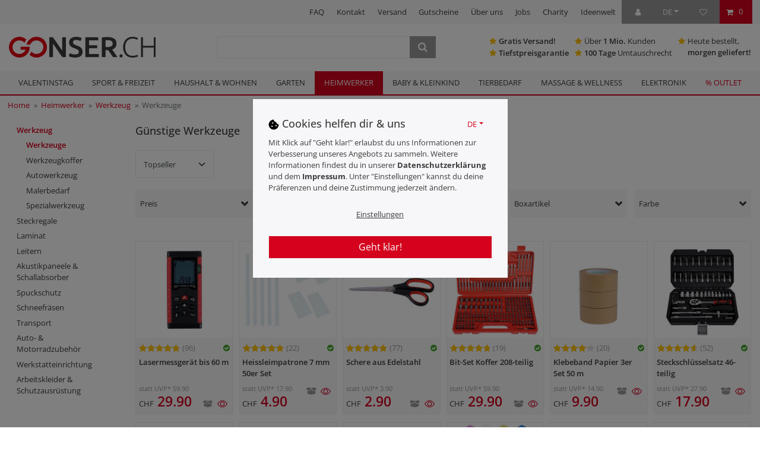

--- FILE ---
content_type: text/javascript; charset=utf-8
request_url: https://cdn02.plentymarkets.com/mrt54q44tptl/plugin/510/feedback/js/dist/feedback.min.js?v=332adedd8e3ca4e8d4547fc45c94964cb314c1bc
body_size: 13101
content:
!function(){var t,r,e={34:function(t,r,e){"use strict";var n=e(4901);t.exports=function(t){return"object"==typeof t?null!==t:n(t)}},81:function(t,r,e){"use strict";var n=e(9565),o=e(9306),i=e(8551),c=e(6823),u=e(851),s=TypeError;t.exports=function(t,r){var e=arguments.length<2?u(t):r;if(o(e))return i(n(e,t));throw new s(c(t)+" is not iterable")}},280:function(t,r,e){"use strict";var n=e(6518),o=e(7751),i=e(6395),c=e(550),u=e(916).CONSTRUCTOR,s=e(3438),a=o("Promise"),f=i&&!u;n({target:"Promise",stat:!0,forced:i||u},{resolve:function(t){return s(f&&this===a?c:this,t)}})},283:function(t,r,e){"use strict";var n=e(9504),o=e(9039),i=e(4901),c=e(9297),u=e(3724),s=e(350).CONFIGURABLE,a=e(3706),f=e(1181),p=f.enforce,l=f.get,v=String,h=Object.defineProperty,d=n("".slice),y=n("".replace),g=n([].join),m=u&&!o(function(){return 8!==h(function(){},"length",{value:8}).length}),b=String(String).split("String"),x=t.exports=function(t,r,e){"Symbol("===d(v(r),0,7)&&(r="["+y(v(r),/^Symbol\(([^)]*)\).*$/,"$1")+"]"),e&&e.getter&&(r="get "+r),e&&e.setter&&(r="set "+r),(!c(t,"name")||s&&t.name!==r)&&(u?h(t,"name",{value:r,configurable:!0}):t.name=r),m&&e&&c(e,"arity")&&t.length!==e.arity&&h(t,"length",{value:e.arity});try{e&&c(e,"constructor")&&e.constructor?u&&h(t,"prototype",{writable:!1}):t.prototype&&(t.prototype=void 0)}catch(t){}var n=p(t);return c(n,"source")||(n.source=g(b,"string"==typeof r?r:"")),t};Function.prototype.toString=x(function(){return i(this)&&l(this).source||a(this)},"toString")},350:function(t,r,e){"use strict";var n=e(3724),o=e(9297),i=Function.prototype,c=n&&Object.getOwnPropertyDescriptor,u=o(i,"name"),s=u&&"something"===function(){}.name,a=u&&(!n||n&&c(i,"name").configurable);t.exports={EXISTS:u,PROPER:s,CONFIGURABLE:a}},397:function(t,r,e){"use strict";var n=e(7751);t.exports=n("document","documentElement")},421:function(t){"use strict";t.exports={}},436:function(t,r,e){"use strict";var n,o,i,c,u=e(6518),s=e(6395),a=e(6193),f=e(2195),p=e(9167),l=e(9565),v=e(6840),h=e(2967),d=e(687),y=e(7633),g=e(9306),m=e(4901),b=e(34),x=e(679),w=e(2293),S=e(9225).set,O=e(1955),j=e(3138),E=e(1103),P=e(8265),T=e(1181),k=e(550),C=e(916),R=e(6043),A="Promise",L=C.CONSTRUCTOR,_=C.REJECTION_EVENT,N=C.SUBCLASSING,I=T.getterFor(A),F=T.set,M=k&&k.prototype,D=k,U=M,B=f.TypeError,G=f.document,V=f.process,W=R.f,q=W,z=!!(G&&G.createEvent&&f.dispatchEvent),H="unhandledrejection",$=function(t){var r;return!(!b(t)||!m(r=t.then))&&r},J=function(t,r){var e,n,o,i=r.value,c=1===r.state,u=c?t.ok:t.fail,s=t.resolve,a=t.reject,f=t.domain;try{u?(c||(2===r.rejection&&Z(r),r.rejection=1),!0===u?e=i:(f&&f.enter(),e=u(i),f&&(f.exit(),o=!0)),e===t.promise?a(new B("Promise-chain cycle")):(n=$(e))?l(n,e,s,a):s(e)):a(i)}catch(t){f&&!o&&f.exit(),a(t)}},Y=function(t,r){t.notified||(t.notified=!0,O(function(){for(var e,n=t.reactions;e=n.get();)J(e,t);t.notified=!1,r&&!t.rejection&&X(t)}))},K=function(t,r,e){var n,o;z?((n=G.createEvent("Event")).promise=r,n.reason=e,n.initEvent(t,!1,!0),f.dispatchEvent(n)):n={promise:r,reason:e},!_&&(o=f["on"+t])?o(n):t===H&&j("Unhandled promise rejection",e)},X=function(t){l(S,f,function(){var r,e=t.facade,n=t.value;if(Q(t)&&(r=E(function(){a?V.emit("unhandledRejection",n,e):K(H,e,n)}),t.rejection=a||Q(t)?2:1,r.error))throw r.value})},Q=function(t){return 1!==t.rejection&&!t.parent},Z=function(t){l(S,f,function(){var r=t.facade;a?V.emit("rejectionHandled",r):K("rejectionhandled",r,t.value)})},tt=function(t,r,e){return function(n){t(r,n,e)}},rt=function(t,r,e){t.done||(t.done=!0,e&&(t=e),t.value=r,t.state=2,Y(t,!0))},et=function(t,r,e){if(!t.done){t.done=!0,e&&(t=e);try{if(t.facade===r)throw new B("Promise can't be resolved itself");var n=$(r);n?O(function(){var e={done:!1};try{l(n,r,tt(et,e,t),tt(rt,e,t))}catch(r){rt(e,r,t)}}):(t.value=r,t.state=1,Y(t,!1))}catch(r){rt({done:!1},r,t)}}};if(L&&(U=(D=function(t){x(this,U),g(t),l(n,this);var r=I(this);try{t(tt(et,r),tt(rt,r))}catch(t){rt(r,t)}}).prototype,(n=function(t){F(this,{type:A,done:!1,notified:!1,parent:!1,reactions:new P,rejection:!1,state:0,value:null})}).prototype=v(U,"then",function(t,r){var e=I(this),n=W(w(this,D));return e.parent=!0,n.ok=!m(t)||t,n.fail=m(r)&&r,n.domain=a?V.domain:void 0,0===e.state?e.reactions.add(n):O(function(){J(n,e)}),n.promise}),o=function(){var t=new n,r=I(t);this.promise=t,this.resolve=tt(et,r),this.reject=tt(rt,r)},R.f=W=function(t){return t===D||t===i?new o(t):q(t)},!s&&m(k)&&M!==Object.prototype)){c=M.then,N||v(M,"then",function(t,r){var e=this;return new D(function(t,r){l(c,e,t,r)}).then(t,r)},{unsafe:!0});try{delete M.constructor}catch(t){}h&&h(M,U)}u({global:!0,constructor:!0,wrap:!0,forced:L},{Promise:D}),i=p.Promise,d(D,A,!1,!0),y(A)},537:function(t,r,e){"use strict";var n=e(550),o=e(4428),i=e(916).CONSTRUCTOR;t.exports=i||!o(function(t){n.all(t).then(void 0,function(){})})},550:function(t,r,e){"use strict";var n=e(2195);t.exports=n.Promise},616:function(t,r,e){"use strict";var n=e(9039);t.exports=!n(function(){var t=function(){}.bind();return"function"!=typeof t||t.hasOwnProperty("prototype")})},655:function(t,r,e){"use strict";var n=e(6955),o=String;t.exports=function(t){if("Symbol"===n(t))throw new TypeError("Cannot convert a Symbol value to a string");return o(t)}},679:function(t,r,e){"use strict";var n=e(1625),o=TypeError;t.exports=function(t,r){if(n(r,t))return t;throw new o("Incorrect invocation")}},687:function(t,r,e){"use strict";var n=e(4913).f,o=e(9297),i=e(8227)("toStringTag");t.exports=function(t,r,e){t&&!e&&(t=t.prototype),t&&!o(t,i)&&n(t,i,{configurable:!0,value:r})}},741:function(t){"use strict";var r=Math.ceil,e=Math.floor;t.exports=Math.trunc||function(t){var n=+t;return(n>0?e:r)(n)}},757:function(t,r,e){"use strict";var n=e(7751),o=e(4901),i=e(1625),c=e(7040),u=Object;t.exports=c?function(t){return"symbol"==typeof t}:function(t){var r=n("Symbol");return o(r)&&i(r.prototype,u(t))}},851:function(t,r,e){"use strict";var n=e(6955),o=e(5966),i=e(4117),c=e(6269),u=e(8227)("iterator");t.exports=function(t){if(!i(t))return o(t,u)||o(t,"@@iterator")||c[n(t)]}},916:function(t,r,e){"use strict";var n=e(2195),o=e(550),i=e(4901),c=e(2796),u=e(3706),s=e(8227),a=e(4215),f=e(6395),p=e(9519),l=o&&o.prototype,v=s("species"),h=!1,d=i(n.PromiseRejectionEvent),y=c("Promise",function(){var t=u(o),r=t!==String(o);if(!r&&66===p)return!0;if(f&&(!l.catch||!l.finally))return!0;if(!p||p<51||!/native code/.test(t)){var e=new o(function(t){t(1)}),n=function(t){t(function(){},function(){})};if((e.constructor={})[v]=n,!(h=e.then(function(){})instanceof n))return!0}return!(r||"BROWSER"!==a&&"DENO"!==a||d)});t.exports={CONSTRUCTOR:y,REJECTION_EVENT:d,SUBCLASSING:h}},1072:function(t,r,e){"use strict";var n=e(1828),o=e(8727);t.exports=Object.keys||function(t){return n(t,o)}},1088:function(t,r,e){"use strict";var n=e(6518),o=e(9565),i=e(6395),c=e(350),u=e(4901),s=e(3994),a=e(2787),f=e(2967),p=e(687),l=e(6699),v=e(6840),h=e(8227),d=e(6269),y=e(7657),g=c.PROPER,m=c.CONFIGURABLE,b=y.IteratorPrototype,x=y.BUGGY_SAFARI_ITERATORS,w=h("iterator"),S="keys",O="values",j="entries",E=function(){return this};t.exports=function(t,r,e,c,h,y,P){s(e,r,c);var T,k,C,R=function(t){if(t===h&&I)return I;if(!x&&t&&t in _)return _[t];switch(t){case S:case O:case j:return function(){return new e(this,t)}}return function(){return new e(this)}},A=r+" Iterator",L=!1,_=t.prototype,N=_[w]||_["@@iterator"]||h&&_[h],I=!x&&N||R(h),F="Array"===r&&_.entries||N;if(F&&(T=a(F.call(new t)))!==Object.prototype&&T.next&&(i||a(T)===b||(f?f(T,b):u(T[w])||v(T,w,E)),p(T,A,!0,!0),i&&(d[A]=E)),g&&h===O&&N&&N.name!==O&&(!i&&m?l(_,"name",O):(L=!0,I=function(){return o(N,this)})),h)if(k={values:R(O),keys:y?I:R(S),entries:R(j)},P)for(C in k)(x||L||!(C in _))&&v(_,C,k[C]);else n({target:r,proto:!0,forced:x||L},k);return i&&!P||_[w]===I||v(_,w,I,{name:h}),d[r]=I,k}},1103:function(t){"use strict";t.exports=function(t){try{return{error:!1,value:t()}}catch(t){return{error:!0,value:t}}}},1181:function(t,r,e){"use strict";var n,o,i,c=e(8622),u=e(2195),s=e(34),a=e(6699),f=e(9297),p=e(7629),l=e(6119),v=e(421),h="Object already initialized",d=u.TypeError,y=u.WeakMap;if(c||p.state){var g=p.state||(p.state=new y);g.get=g.get,g.has=g.has,g.set=g.set,n=function(t,r){if(g.has(t))throw new d(h);return r.facade=t,g.set(t,r),r},o=function(t){return g.get(t)||{}},i=function(t){return g.has(t)}}else{var m=l("state");v[m]=!0,n=function(t,r){if(f(t,m))throw new d(h);return r.facade=t,a(t,m,r),r},o=function(t){return f(t,m)?t[m]:{}},i=function(t){return f(t,m)}}t.exports={set:n,get:o,has:i,enforce:function(t){return i(t)?o(t):n(t,{})},getterFor:function(t){return function(r){var e;if(!s(r)||(e=o(r)).type!==t)throw new d("Incompatible receiver, "+t+" required");return e}}}},1291:function(t,r,e){"use strict";var n=e(741);t.exports=function(t){var r=+t;return r!=r||0===r?0:n(r)}},1481:function(t,r,e){"use strict";var n=e(6518),o=e(6043);n({target:"Promise",stat:!0,forced:e(916).CONSTRUCTOR},{reject:function(t){var r=o.f(this);return(0,r.reject)(t),r.promise}})},1625:function(t,r,e){"use strict";var n=e(9504);t.exports=n({}.isPrototypeOf)},1828:function(t,r,e){"use strict";var n=e(9504),o=e(9297),i=e(5397),c=e(9617).indexOf,u=e(421),s=n([].push);t.exports=function(t,r){var e,n=i(t),a=0,f=[];for(e in n)!o(u,e)&&o(n,e)&&s(f,e);for(;r.length>a;)o(n,e=r[a++])&&(~c(f,e)||s(f,e));return f}},1955:function(t,r,e){"use strict";var n,o,i,c,u,s=e(2195),a=e(3389),f=e(6080),p=e(9225).set,l=e(8265),v=e(9544),h=e(4265),d=e(7860),y=e(6193),g=s.MutationObserver||s.WebKitMutationObserver,m=s.document,b=s.process,x=s.Promise,w=a("queueMicrotask");if(!w){var S=new l,O=function(){var t,r;for(y&&(t=b.domain)&&t.exit();r=S.get();)try{r()}catch(t){throw S.head&&n(),t}t&&t.enter()};v||y||d||!g||!m?!h&&x&&x.resolve?((c=x.resolve(void 0)).constructor=x,u=f(c.then,c),n=function(){u(O)}):y?n=function(){b.nextTick(O)}:(p=f(p,s),n=function(){p(O)}):(o=!0,i=m.createTextNode(""),new g(O).observe(i,{characterData:!0}),n=function(){i.data=o=!o}),w=function(t){S.head||n(),S.add(t)}}t.exports=w},2003:function(t,r,e){"use strict";var n=e(6518),o=e(6395),i=e(916).CONSTRUCTOR,c=e(550),u=e(7751),s=e(4901),a=e(6840),f=c&&c.prototype;if(n({target:"Promise",proto:!0,forced:i,real:!0},{catch:function(t){return this.then(void 0,t)}}),!o&&s(c)){var p=u("Promise").prototype.catch;f.catch!==p&&a(f,"catch",p,{unsafe:!0})}},2106:function(t,r,e){"use strict";var n=e(283),o=e(4913);t.exports=function(t,r,e){return e.get&&n(e.get,r,{getter:!0}),e.set&&n(e.set,r,{setter:!0}),o.f(t,r,e)}},2140:function(t,r,e){"use strict";var n={};n[e(8227)("toStringTag")]="z",t.exports="[object z]"===String(n)},2195:function(t,r,e){"use strict";var n=function(t){return t&&t.Math===Math&&t};t.exports=n("object"==typeof globalThis&&globalThis)||n("object"==typeof window&&window)||n("object"==typeof self&&self)||n("object"==typeof e.g&&e.g)||n("object"==typeof this&&this)||function(){return this}()||Function("return this")()},2211:function(t,r,e){"use strict";var n=e(9039);t.exports=!n(function(){function t(){}return t.prototype.constructor=null,Object.getPrototypeOf(new t)!==t.prototype})},2293:function(t,r,e){"use strict";var n=e(8551),o=e(5548),i=e(4117),c=e(8227)("species");t.exports=function(t,r){var e,u=n(t).constructor;return void 0===u||i(e=n(u)[c])?r:o(e)}},2360:function(t,r,e){"use strict";var n,o=e(8551),i=e(6801),c=e(8727),u=e(421),s=e(397),a=e(4055),f=e(6119),p="prototype",l="script",v=f("IE_PROTO"),h=function(){},d=function(t){return"<"+l+">"+t+"</"+l+">"},y=function(t){t.write(d("")),t.close();var r=t.parentWindow.Object;return t=null,r},g=function(){try{n=new ActiveXObject("htmlfile")}catch(t){}var t,r,e;g="undefined"!=typeof document?document.domain&&n?y(n):(r=a("iframe"),e="java"+l+":",r.style.display="none",s.appendChild(r),r.src=String(e),(t=r.contentWindow.document).open(),t.write(d("document.F=Object")),t.close(),t.F):y(n);for(var o=c.length;o--;)delete g[p][c[o]];return g()};u[v]=!0,t.exports=Object.create||function(t,r){var e;return null!==t?(h[p]=o(t),e=new h,h[p]=null,e[v]=t):e=g(),void 0===r?e:i.f(e,r)}},2529:function(t){"use strict";t.exports=function(t,r){return{value:t,done:r}}},2652:function(t,r,e){"use strict";var n=e(6080),o=e(9565),i=e(8551),c=e(6823),u=e(4209),s=e(6198),a=e(1625),f=e(81),p=e(851),l=e(9539),v=TypeError,h=function(t,r){this.stopped=t,this.result=r},d=h.prototype;t.exports=function(t,r,e){var y,g,m,b,x,w,S,O=e&&e.that,j=!(!e||!e.AS_ENTRIES),E=!(!e||!e.IS_RECORD),P=!(!e||!e.IS_ITERATOR),T=!(!e||!e.INTERRUPTED),k=n(r,O),C=function(t){return y&&l(y,"normal"),new h(!0,t)},R=function(t){return j?(i(t),T?k(t[0],t[1],C):k(t[0],t[1])):T?k(t,C):k(t)};if(E)y=t.iterator;else if(P)y=t;else{if(!(g=p(t)))throw new v(c(t)+" is not iterable");if(u(g)){for(m=0,b=s(t);b>m;m++)if((x=R(t[m]))&&a(d,x))return x;return new h(!1)}y=f(t,g)}for(w=E?t.next:y.next;!(S=o(w,y)).done;){try{x=R(S.value)}catch(t){l(y,"throw",t)}if("object"==typeof x&&x&&a(d,x))return x}return new h(!1)}},2777:function(t,r,e){"use strict";var n=e(9565),o=e(34),i=e(757),c=e(5966),u=e(4270),s=e(8227),a=TypeError,f=s("toPrimitive");t.exports=function(t,r){if(!o(t)||i(t))return t;var e,s=c(t,f);if(s){if(void 0===r&&(r="default"),e=n(s,t,r),!o(e)||i(e))return e;throw new a("Can't convert object to primitive value")}return void 0===r&&(r="number"),u(t,r)}},2787:function(t,r,e){"use strict";var n=e(9297),o=e(4901),i=e(8981),c=e(6119),u=e(2211),s=c("IE_PROTO"),a=Object,f=a.prototype;t.exports=u?a.getPrototypeOf:function(t){var r=i(t);if(n(r,s))return r[s];var e=r.constructor;return o(e)&&r instanceof e?e.prototype:r instanceof a?f:null}},2796:function(t,r,e){"use strict";var n=e(9039),o=e(4901),i=/#|\.prototype\./,c=function(t,r){var e=s[u(t)];return e===f||e!==a&&(o(r)?n(r):!!r)},u=c.normalize=function(t){return String(t).replace(i,".").toLowerCase()},s=c.data={},a=c.NATIVE="N",f=c.POLYFILL="P";t.exports=c},2812:function(t){"use strict";var r=TypeError;t.exports=function(t,e){if(t<e)throw new r("Not enough arguments");return t}},2839:function(t,r,e){"use strict";var n=e(2195).navigator,o=n&&n.userAgent;t.exports=o?String(o):""},2953:function(t,r,e){"use strict";var n=e(2195),o=e(7400),i=e(9296),c=e(3792),u=e(6699),s=e(687),a=e(8227)("iterator"),f=c.values,p=function(t,r){if(t){if(t[a]!==f)try{u(t,a,f)}catch(r){t[a]=f}if(s(t,r,!0),o[r])for(var e in c)if(t[e]!==c[e])try{u(t,e,c[e])}catch(r){t[e]=c[e]}}};for(var l in o)p(n[l]&&n[l].prototype,l);p(i,"DOMTokenList")},2967:function(t,r,e){"use strict";var n=e(6706),o=e(34),i=e(7750),c=e(3506);t.exports=Object.setPrototypeOf||("__proto__"in{}?function(){var t,r=!1,e={};try{(t=n(Object.prototype,"__proto__","set"))(e,[]),r=e instanceof Array}catch(t){}return function(e,n){return i(e),c(n),o(e)?(r?t(e,n):e.__proto__=n,e):e}}():void 0)},3138:function(t){"use strict";t.exports=function(t,r){try{1===arguments.length?console.error(t):console.error(t,r)}catch(t){}}},3179:function(t,r,e){"use strict";var n=e(2140),o=e(6955);t.exports=n?{}.toString:function(){return"[object "+o(this)+"]"}},3362:function(t,r,e){"use strict";e(436),e(6499),e(2003),e(7743),e(1481),e(280)},3389:function(t,r,e){"use strict";var n=e(2195),o=e(3724),i=Object.getOwnPropertyDescriptor;t.exports=function(t){if(!o)return n[t];var r=i(n,t);return r&&r.value}},3392:function(t,r,e){"use strict";var n=e(9504),o=0,i=Math.random(),c=n(1.1.toString);t.exports=function(t){return"Symbol("+(void 0===t?"":t)+")_"+c(++o+i,36)}},3438:function(t,r,e){"use strict";var n=e(8551),o=e(34),i=e(6043);t.exports=function(t,r){if(n(t),o(r)&&r.constructor===t)return r;var e=i.f(t);return(0,e.resolve)(r),e.promise}},3506:function(t,r,e){"use strict";var n=e(3925),o=String,i=TypeError;t.exports=function(t){if(n(t))return t;throw new i("Can't set "+o(t)+" as a prototype")}},3517:function(t,r,e){"use strict";var n=e(9504),o=e(9039),i=e(4901),c=e(6955),u=e(7751),s=e(3706),a=function(){},f=u("Reflect","construct"),p=/^\s*(?:class|function)\b/,l=n(p.exec),v=!p.test(a),h=function(t){if(!i(t))return!1;try{return f(a,[],t),!0}catch(t){return!1}},d=function(t){if(!i(t))return!1;switch(c(t)){case"AsyncFunction":case"GeneratorFunction":case"AsyncGeneratorFunction":return!1}try{return v||!!l(p,s(t))}catch(t){return!0}};d.sham=!0,t.exports=!f||o(function(){var t;return h(h.call)||!h(Object)||!h(function(){t=!0})||t})?d:h},3706:function(t,r,e){"use strict";var n=e(9504),o=e(4901),i=e(7629),c=n(Function.toString);o(i.inspectSource)||(i.inspectSource=function(t){return c(t)}),t.exports=i.inspectSource},3717:function(t,r){"use strict";r.f=Object.getOwnPropertySymbols},3724:function(t,r,e){"use strict";var n=e(9039);t.exports=!n(function(){return 7!==Object.defineProperty({},1,{get:function(){return 7}})[1]})},3792:function(t,r,e){"use strict";var n=e(5397),o=e(6469),i=e(6269),c=e(1181),u=e(4913).f,s=e(1088),a=e(2529),f=e(6395),p=e(3724),l="Array Iterator",v=c.set,h=c.getterFor(l);t.exports=s(Array,"Array",function(t,r){v(this,{type:l,target:n(t),index:0,kind:r})},function(){var t=h(this),r=t.target,e=t.index++;if(!r||e>=r.length)return t.target=null,a(void 0,!0);switch(t.kind){case"keys":return a(e,!1);case"values":return a(r[e],!1)}return a([e,r[e]],!1)},"values");var d=i.Arguments=i.Array;if(o("keys"),o("values"),o("entries"),!f&&p&&"values"!==d.name)try{u(d,"name",{value:"values"})}catch(t){}},3925:function(t,r,e){"use strict";var n=e(34);t.exports=function(t){return n(t)||null===t}},3994:function(t,r,e){"use strict";var n=e(7657).IteratorPrototype,o=e(2360),i=e(6980),c=e(687),u=e(6269),s=function(){return this};t.exports=function(t,r,e,a){var f=r+" Iterator";return t.prototype=o(n,{next:i(+!a,e)}),c(t,f,!1,!0),u[f]=s,t}},4055:function(t,r,e){"use strict";var n=e(2195),o=e(34),i=n.document,c=o(i)&&o(i.createElement);t.exports=function(t){return c?i.createElement(t):{}}},4117:function(t){"use strict";t.exports=function(t){return null==t}},4209:function(t,r,e){"use strict";var n=e(8227),o=e(6269),i=n("iterator"),c=Array.prototype;t.exports=function(t){return void 0!==t&&(o.Array===t||c[i]===t)}},4215:function(t,r,e){"use strict";var n=e(2195),o=e(2839),i=e(4576),c=function(t){return o.slice(0,t.length)===t};t.exports=c("Bun/")?"BUN":c("Cloudflare-Workers")?"CLOUDFLARE":c("Deno/")?"DENO":c("Node.js/")?"NODE":n.Bun&&"string"==typeof Bun.version?"BUN":n.Deno&&"object"==typeof Deno.version?"DENO":"process"===i(n.process)?"NODE":n.window&&n.document?"BROWSER":"REST"},4265:function(t,r,e){"use strict";var n=e(2839);t.exports=/ipad|iphone|ipod/i.test(n)&&"undefined"!=typeof Pebble},4270:function(t,r,e){"use strict";var n=e(9565),o=e(4901),i=e(34),c=TypeError;t.exports=function(t,r){var e,u;if("string"===r&&o(e=t.toString)&&!i(u=n(e,t)))return u;if(o(e=t.valueOf)&&!i(u=n(e,t)))return u;if("string"!==r&&o(e=t.toString)&&!i(u=n(e,t)))return u;throw new c("Can't convert object to primitive value")}},4428:function(t,r,e){"use strict";var n=e(8227)("iterator"),o=!1;try{var i=0,c={next:function(){return{done:!!i++}},return:function(){o=!0}};c[n]=function(){return this},Array.from(c,function(){throw 2})}catch(t){}t.exports=function(t,r){try{if(!r&&!o)return!1}catch(t){return!1}var e=!1;try{var i={};i[n]=function(){return{next:function(){return{done:e=!0}}}},t(i)}catch(t){}return e}},4495:function(t,r,e){"use strict";var n=e(9519),o=e(9039),i=e(2195).String;t.exports=!!Object.getOwnPropertySymbols&&!o(function(){var t=Symbol("symbol detection");return!i(t)||!(Object(t)instanceof Symbol)||!Symbol.sham&&n&&n<41})},4576:function(t,r,e){"use strict";var n=e(9504),o=n({}.toString),i=n("".slice);t.exports=function(t){return i(o(t),8,-1)}},4711:function(t,r,e){e.p=window.feedbackPublicPath},4901:function(t){"use strict";var r="object"==typeof document&&document.all;t.exports=void 0===r&&void 0!==r?function(t){return"function"==typeof t||t===r}:function(t){return"function"==typeof t}},4913:function(t,r,e){"use strict";var n=e(3724),o=e(5917),i=e(8686),c=e(8551),u=e(6969),s=TypeError,a=Object.defineProperty,f=Object.getOwnPropertyDescriptor,p="enumerable",l="configurable",v="writable";r.f=n?i?function(t,r,e){if(c(t),r=u(r),c(e),"function"==typeof t&&"prototype"===r&&"value"in e&&v in e&&!e[v]){var n=f(t,r);n&&n[v]&&(t[r]=e.value,e={configurable:l in e?e[l]:n[l],enumerable:p in e?e[p]:n[p],writable:!1})}return a(t,r,e)}:a:function(t,r,e){if(c(t),r=u(r),c(e),o)try{return a(t,r,e)}catch(t){}if("get"in e||"set"in e)throw new s("Accessors not supported");return"value"in e&&(t[r]=e.value),t}},5031:function(t,r,e){"use strict";var n=e(7751),o=e(9504),i=e(8480),c=e(3717),u=e(8551),s=o([].concat);t.exports=n("Reflect","ownKeys")||function(t){var r=i.f(u(t)),e=c.f;return e?s(r,e(t)):r}},5397:function(t,r,e){"use strict";var n=e(7055),o=e(7750);t.exports=function(t){return n(o(t))}},5548:function(t,r,e){"use strict";var n=e(3517),o=e(6823),i=TypeError;t.exports=function(t){if(n(t))return t;throw new i(o(t)+" is not a constructor")}},5610:function(t,r,e){"use strict";var n=e(1291),o=Math.max,i=Math.min;t.exports=function(t,r){var e=n(t);return e<0?o(e+r,0):i(e,r)}},5745:function(t,r,e){"use strict";var n=e(7629);t.exports=function(t,r){return n[t]||(n[t]=r||{})}},5917:function(t,r,e){"use strict";var n=e(3724),o=e(9039),i=e(4055);t.exports=!n&&!o(function(){return 7!==Object.defineProperty(i("div"),"a",{get:function(){return 7}}).a})},5966:function(t,r,e){"use strict";var n=e(9306),o=e(4117);t.exports=function(t,r){var e=t[r];return o(e)?void 0:n(e)}},6043:function(t,r,e){"use strict";var n=e(9306),o=TypeError,i=function(t){var r,e;this.promise=new t(function(t,n){if(void 0!==r||void 0!==e)throw new o("Bad Promise constructor");r=t,e=n}),this.resolve=n(r),this.reject=n(e)};t.exports.f=function(t){return new i(t)}},6080:function(t,r,e){"use strict";var n=e(7476),o=e(9306),i=e(616),c=n(n.bind);t.exports=function(t,r){return o(t),void 0===r?t:i?c(t,r):function(){return t.apply(r,arguments)}}},6099:function(t,r,e){"use strict";var n=e(2140),o=e(6840),i=e(3179);n||o(Object.prototype,"toString",i,{unsafe:!0})},6119:function(t,r,e){"use strict";var n=e(5745),o=e(3392),i=n("keys");t.exports=function(t){return i[t]||(i[t]=o(t))}},6193:function(t,r,e){"use strict";var n=e(4215);t.exports="NODE"===n},6198:function(t,r,e){"use strict";var n=e(8014);t.exports=function(t){return n(t.length)}},6269:function(t){"use strict";t.exports={}},6395:function(t){"use strict";t.exports=!1},6469:function(t,r,e){"use strict";var n=e(8227),o=e(2360),i=e(4913).f,c=n("unscopables"),u=Array.prototype;void 0===u[c]&&i(u,c,{configurable:!0,value:o(null)}),t.exports=function(t){u[c][t]=!0}},6499:function(t,r,e){"use strict";var n=e(6518),o=e(9565),i=e(9306),c=e(6043),u=e(1103),s=e(2652);n({target:"Promise",stat:!0,forced:e(537)},{all:function(t){var r=this,e=c.f(r),n=e.resolve,a=e.reject,f=u(function(){var e=i(r.resolve),c=[],u=0,f=1;s(t,function(t){var i=u++,s=!1;f++,o(e,r,t).then(function(t){s||(s=!0,c[i]=t,--f||n(c))},a)}),--f||n(c)});return f.error&&a(f.value),e.promise}})},6518:function(t,r,e){"use strict";var n=e(2195),o=e(7347).f,i=e(6699),c=e(6840),u=e(9433),s=e(7740),a=e(2796);t.exports=function(t,r){var e,f,p,l,v,h=t.target,d=t.global,y=t.stat;if(e=d?n:y?n[h]||u(h,{}):n[h]&&n[h].prototype)for(f in r){if(l=r[f],p=t.dontCallGetSet?(v=o(e,f))&&v.value:e[f],!a(d?f:h+(y?".":"#")+f,t.forced)&&void 0!==p){if(typeof l==typeof p)continue;s(l,p)}(t.sham||p&&p.sham)&&i(l,"sham",!0),c(e,f,l,t)}}},6699:function(t,r,e){"use strict";var n=e(3724),o=e(4913),i=e(6980);t.exports=n?function(t,r,e){return o.f(t,r,i(1,e))}:function(t,r,e){return t[r]=e,t}},6706:function(t,r,e){"use strict";var n=e(9504),o=e(9306);t.exports=function(t,r,e){try{return n(o(Object.getOwnPropertyDescriptor(t,r)[e]))}catch(t){}}},6801:function(t,r,e){"use strict";var n=e(3724),o=e(8686),i=e(4913),c=e(8551),u=e(5397),s=e(1072);r.f=n&&!o?Object.defineProperties:function(t,r){c(t);for(var e,n=u(r),o=s(r),a=o.length,f=0;a>f;)i.f(t,e=o[f++],n[e]);return t}},6823:function(t){"use strict";var r=String;t.exports=function(t){try{return r(t)}catch(t){return"Object"}}},6840:function(t,r,e){"use strict";var n=e(4901),o=e(4913),i=e(283),c=e(9433);t.exports=function(t,r,e,u){u||(u={});var s=u.enumerable,a=void 0!==u.name?u.name:r;if(n(e)&&i(e,a,u),u.global)s?t[r]=e:c(r,e);else{try{u.unsafe?t[r]&&(s=!0):delete t[r]}catch(t){}s?t[r]=e:o.f(t,r,{value:e,enumerable:!1,configurable:!u.nonConfigurable,writable:!u.nonWritable})}return t}},6955:function(t,r,e){"use strict";var n=e(2140),o=e(4901),i=e(4576),c=e(8227)("toStringTag"),u=Object,s="Arguments"===i(function(){return arguments}());t.exports=n?i:function(t){var r,e,n;return void 0===t?"Undefined":null===t?"Null":"string"==typeof(e=function(t,r){try{return t[r]}catch(t){}}(r=u(t),c))?e:s?i(r):"Object"===(n=i(r))&&o(r.callee)?"Arguments":n}},6969:function(t,r,e){"use strict";var n=e(2777),o=e(757);t.exports=function(t){var r=n(t,"string");return o(r)?r:r+""}},6980:function(t){"use strict";t.exports=function(t,r){return{enumerable:!(1&t),configurable:!(2&t),writable:!(4&t),value:r}}},7040:function(t,r,e){"use strict";var n=e(4495);t.exports=n&&!Symbol.sham&&"symbol"==typeof Symbol.iterator},7055:function(t,r,e){"use strict";var n=e(9504),o=e(9039),i=e(4576),c=Object,u=n("".split);t.exports=o(function(){return!c("z").propertyIsEnumerable(0)})?function(t){return"String"===i(t)?u(t,""):c(t)}:c},7347:function(t,r,e){"use strict";var n=e(3724),o=e(9565),i=e(8773),c=e(6980),u=e(5397),s=e(6969),a=e(9297),f=e(5917),p=Object.getOwnPropertyDescriptor;r.f=n?p:function(t,r){if(t=u(t),r=s(r),f)try{return p(t,r)}catch(t){}if(a(t,r))return c(!o(i.f,t,r),t[r])}},7400:function(t){"use strict";t.exports={CSSRuleList:0,CSSStyleDeclaration:0,CSSValueList:0,ClientRectList:0,DOMRectList:0,DOMStringList:0,DOMTokenList:1,DataTransferItemList:0,FileList:0,HTMLAllCollection:0,HTMLCollection:0,HTMLFormElement:0,HTMLSelectElement:0,MediaList:0,MimeTypeArray:0,NamedNodeMap:0,NodeList:1,PaintRequestList:0,Plugin:0,PluginArray:0,SVGLengthList:0,SVGNumberList:0,SVGPathSegList:0,SVGPointList:0,SVGStringList:0,SVGTransformList:0,SourceBufferList:0,StyleSheetList:0,TextTrackCueList:0,TextTrackList:0,TouchList:0}},7476:function(t,r,e){"use strict";var n=e(4576),o=e(9504);t.exports=function(t){if("Function"===n(t))return o(t)}},7629:function(t,r,e){"use strict";var n=e(6395),o=e(2195),i=e(9433),c="__core-js_shared__",u=t.exports=o[c]||i(c,{});(u.versions||(u.versions=[])).push({version:"3.47.0",mode:n?"pure":"global",copyright:"© 2014-2025 Denis Pushkarev (zloirock.ru), 2025 CoreJS Company (core-js.io)",license:"https://github.com/zloirock/core-js/blob/v3.47.0/LICENSE",source:"https://github.com/zloirock/core-js"})},7633:function(t,r,e){"use strict";var n=e(7751),o=e(2106),i=e(8227),c=e(3724),u=i("species");t.exports=function(t){var r=n(t);c&&r&&!r[u]&&o(r,u,{configurable:!0,get:function(){return this}})}},7657:function(t,r,e){"use strict";var n,o,i,c=e(9039),u=e(4901),s=e(34),a=e(2360),f=e(2787),p=e(6840),l=e(8227),v=e(6395),h=l("iterator"),d=!1;[].keys&&("next"in(i=[].keys())?(o=f(f(i)))!==Object.prototype&&(n=o):d=!0),!s(n)||c(function(){var t={};return n[h].call(t)!==t})?n={}:v&&(n=a(n)),u(n[h])||p(n,h,function(){return this}),t.exports={IteratorPrototype:n,BUGGY_SAFARI_ITERATORS:d}},7680:function(t,r,e){"use strict";var n=e(9504);t.exports=n([].slice)},7740:function(t,r,e){"use strict";var n=e(9297),o=e(5031),i=e(7347),c=e(4913);t.exports=function(t,r,e){for(var u=o(r),s=c.f,a=i.f,f=0;f<u.length;f++){var p=u[f];n(t,p)||e&&n(e,p)||s(t,p,a(r,p))}}},7743:function(t,r,e){"use strict";var n=e(6518),o=e(9565),i=e(9306),c=e(6043),u=e(1103),s=e(2652);n({target:"Promise",stat:!0,forced:e(537)},{race:function(t){var r=this,e=c.f(r),n=e.reject,a=u(function(){var c=i(r.resolve);s(t,function(t){o(c,r,t).then(e.resolve,n)})});return a.error&&n(a.value),e.promise}})},7750:function(t,r,e){"use strict";var n=e(4117),o=TypeError;t.exports=function(t){if(n(t))throw new o("Can't call method on "+t);return t}},7751:function(t,r,e){"use strict";var n=e(2195),o=e(4901);t.exports=function(t,r){return arguments.length<2?(e=n[t],o(e)?e:void 0):n[t]&&n[t][r];var e}},7764:function(t,r,e){"use strict";var n=e(8183).charAt,o=e(655),i=e(1181),c=e(1088),u=e(2529),s="String Iterator",a=i.set,f=i.getterFor(s);c(String,"String",function(t){a(this,{type:s,string:o(t),index:0})},function(){var t,r=f(this),e=r.string,o=r.index;return o>=e.length?u(void 0,!0):(t=n(e,o),r.index+=t.length,u(t,!1))})},7860:function(t,r,e){"use strict";var n=e(2839);t.exports=/web0s(?!.*chrome)/i.test(n)},8014:function(t,r,e){"use strict";var n=e(1291),o=Math.min;t.exports=function(t){var r=n(t);return r>0?o(r,9007199254740991):0}},8183:function(t,r,e){"use strict";var n=e(9504),o=e(1291),i=e(655),c=e(7750),u=n("".charAt),s=n("".charCodeAt),a=n("".slice),f=function(t){return function(r,e){var n,f,p=i(c(r)),l=o(e),v=p.length;return l<0||l>=v?t?"":void 0:(n=s(p,l))<55296||n>56319||l+1===v||(f=s(p,l+1))<56320||f>57343?t?u(p,l):n:t?a(p,l,l+2):f-56320+(n-55296<<10)+65536}};t.exports={codeAt:f(!1),charAt:f(!0)}},8227:function(t,r,e){"use strict";var n=e(2195),o=e(5745),i=e(9297),c=e(3392),u=e(4495),s=e(7040),a=n.Symbol,f=o("wks"),p=s?a.for||a:a&&a.withoutSetter||c;t.exports=function(t){return i(f,t)||(f[t]=u&&i(a,t)?a[t]:p("Symbol."+t)),f[t]}},8265:function(t){"use strict";var r=function(){this.head=null,this.tail=null};r.prototype={add:function(t){var r={item:t,next:null},e=this.tail;e?e.next=r:this.head=r,this.tail=r},get:function(){var t=this.head;if(t)return null===(this.head=t.next)&&(this.tail=null),t.item}},t.exports=r},8480:function(t,r,e){"use strict";var n=e(1828),o=e(8727).concat("length","prototype");r.f=Object.getOwnPropertyNames||function(t){return n(t,o)}},8551:function(t,r,e){"use strict";var n=e(34),o=String,i=TypeError;t.exports=function(t){if(n(t))return t;throw new i(o(t)+" is not an object")}},8622:function(t,r,e){"use strict";var n=e(2195),o=e(4901),i=n.WeakMap;t.exports=o(i)&&/native code/.test(String(i))},8686:function(t,r,e){"use strict";var n=e(3724),o=e(9039);t.exports=n&&o(function(){return 42!==Object.defineProperty(function(){},"prototype",{value:42,writable:!1}).prototype})},8727:function(t){"use strict";t.exports=["constructor","hasOwnProperty","isPrototypeOf","propertyIsEnumerable","toLocaleString","toString","valueOf"]},8745:function(t,r,e){"use strict";var n=e(616),o=Function.prototype,i=o.apply,c=o.call;t.exports="object"==typeof Reflect&&Reflect.apply||(n?c.bind(i):function(){return c.apply(i,arguments)})},8773:function(t,r){"use strict";var e={}.propertyIsEnumerable,n=Object.getOwnPropertyDescriptor,o=n&&!e.call({1:2},1);r.f=o?function(t){var r=n(this,t);return!!r&&r.enumerable}:e},8981:function(t,r,e){"use strict";var n=e(7750),o=Object;t.exports=function(t){return o(n(t))}},9039:function(t){"use strict";t.exports=function(t){try{return!!t()}catch(t){return!0}}},9167:function(t,r,e){"use strict";var n=e(2195);t.exports=n},9225:function(t,r,e){"use strict";var n,o,i,c,u=e(2195),s=e(8745),a=e(6080),f=e(4901),p=e(9297),l=e(9039),v=e(397),h=e(7680),d=e(4055),y=e(2812),g=e(9544),m=e(6193),b=u.setImmediate,x=u.clearImmediate,w=u.process,S=u.Dispatch,O=u.Function,j=u.MessageChannel,E=u.String,P=0,T={},k="onreadystatechange";l(function(){n=u.location});var C=function(t){if(p(T,t)){var r=T[t];delete T[t],r()}},R=function(t){return function(){C(t)}},A=function(t){C(t.data)},L=function(t){u.postMessage(E(t),n.protocol+"//"+n.host)};b&&x||(b=function(t){y(arguments.length,1);var r=f(t)?t:O(t),e=h(arguments,1);return T[++P]=function(){s(r,void 0,e)},o(P),P},x=function(t){delete T[t]},m?o=function(t){w.nextTick(R(t))}:S&&S.now?o=function(t){S.now(R(t))}:j&&!g?(c=(i=new j).port2,i.port1.onmessage=A,o=a(c.postMessage,c)):u.addEventListener&&f(u.postMessage)&&!u.importScripts&&n&&"file:"!==n.protocol&&!l(L)?(o=L,u.addEventListener("message",A,!1)):o=k in d("script")?function(t){v.appendChild(d("script"))[k]=function(){v.removeChild(this),C(t)}}:function(t){setTimeout(R(t),0)}),t.exports={set:b,clear:x}},9296:function(t,r,e){"use strict";var n=e(4055)("span").classList,o=n&&n.constructor&&n.constructor.prototype;t.exports=o===Object.prototype?void 0:o},9297:function(t,r,e){"use strict";var n=e(9504),o=e(8981),i=n({}.hasOwnProperty);t.exports=Object.hasOwn||function(t,r){return i(o(t),r)}},9306:function(t,r,e){"use strict";var n=e(4901),o=e(6823),i=TypeError;t.exports=function(t){if(n(t))return t;throw new i(o(t)+" is not a function")}},9433:function(t,r,e){"use strict";var n=e(2195),o=Object.defineProperty;t.exports=function(t,r){try{o(n,t,{value:r,configurable:!0,writable:!0})}catch(e){n[t]=r}return r}},9504:function(t,r,e){"use strict";var n=e(616),o=Function.prototype,i=o.call,c=n&&o.bind.bind(i,i);t.exports=n?c:function(t){return function(){return i.apply(t,arguments)}}},9519:function(t,r,e){"use strict";var n,o,i=e(2195),c=e(2839),u=i.process,s=i.Deno,a=u&&u.versions||s&&s.version,f=a&&a.v8;f&&(o=(n=f.split("."))[0]>0&&n[0]<4?1:+(n[0]+n[1])),!o&&c&&(!(n=c.match(/Edge\/(\d+)/))||n[1]>=74)&&(n=c.match(/Chrome\/(\d+)/))&&(o=+n[1]),t.exports=o},9539:function(t,r,e){"use strict";var n=e(9565),o=e(8551),i=e(5966);t.exports=function(t,r,e){var c,u;o(t);try{if(!(c=i(t,"return"))){if("throw"===r)throw e;return e}c=n(c,t)}catch(t){u=!0,c=t}if("throw"===r)throw e;if(u)throw c;return o(c),e}},9544:function(t,r,e){"use strict";var n=e(2839);t.exports=/(?:ipad|iphone|ipod).*applewebkit/i.test(n)},9565:function(t,r,e){"use strict";var n=e(616),o=Function.prototype.call;t.exports=n?o.bind(o):function(){return o.apply(o,arguments)}},9617:function(t,r,e){"use strict";var n=e(5397),o=e(5610),i=e(6198),c=function(t){return function(r,e,c){var u=n(r),s=i(u);if(0===s)return!t&&-1;var a,f=o(c,s);if(t&&e!=e){for(;s>f;)if((a=u[f++])!=a)return!0}else for(;s>f;f++)if((t||f in u)&&u[f]===e)return t||f||0;return!t&&-1}};t.exports={includes:c(!0),indexOf:c(!1)}}},n={};function o(t){var r=n[t];if(void 0!==r)return r.exports;var i=n[t]={exports:{}};return e[t].call(i.exports,i,i.exports,o),i.exports}if(o.m=e,o.n=function(t){var r=t&&t.__esModule?function(){return t.default}:function(){return t};return o.d(r,{a:r}),r},o.d=function(t,r){for(var e in r)o.o(r,e)&&!o.o(t,e)&&Object.defineProperty(t,e,{enumerable:!0,get:r[e]})},o.f={},o.e=function(t){return Promise.all(Object.keys(o.f).reduce(function(r,e){return o.f[e](t,r),r},[]))},o.u=function(t){return"chunks/feedback-"+t+".min.js"},o.g=function(){if("object"==typeof globalThis)return globalThis;try{return this||new Function("return this")()}catch(t){if("object"==typeof window)return window}}(),o.o=function(t,r){return Object.prototype.hasOwnProperty.call(t,r)},t={},r="plentymarkets-feedback:",o.l=function(e,n,i,c){if(t[e])t[e].push(n);else{var u,s;if(void 0!==i)for(var a=document.getElementsByTagName("script"),f=0;f<a.length;f++){var p=a[f];if(p.getAttribute("src")==e||p.getAttribute("data-webpack")==r+i){u=p;break}}u||(s=!0,(u=document.createElement("script")).charset="utf-8",o.nc&&u.setAttribute("nonce",o.nc),u.setAttribute("data-webpack",r+i),u.src=e),t[e]=[n];var l=function(r,n){u.onerror=u.onload=null,clearTimeout(v);var o=t[e];if(delete t[e],u.parentNode&&u.parentNode.removeChild(u),o&&o.forEach(function(t){return t(n)}),r)return r(n)},v=setTimeout(l.bind(null,void 0,{type:"timeout",target:u}),12e4);u.onerror=l.bind(null,u.onerror),u.onload=l.bind(null,u.onload),s&&document.head.appendChild(u)}},o.r=function(t){"undefined"!=typeof Symbol&&Symbol.toStringTag&&Object.defineProperty(t,Symbol.toStringTag,{value:"Module"}),Object.defineProperty(t,"__esModule",{value:!0})},function(){var t;o.g.importScripts&&(t=o.g.location+"");var r=o.g.document;if(!t&&r&&(r.currentScript&&"SCRIPT"===r.currentScript.tagName.toUpperCase()&&(t=r.currentScript.src),!t)){var e=r.getElementsByTagName("script");if(e.length)for(var n=e.length-1;n>-1&&(!t||!/^http(s?):/.test(t));)t=e[n--].src}if(!t)throw new Error("Automatic publicPath is not supported in this browser");t=t.replace(/^blob:/,"").replace(/#.*$/,"").replace(/\?.*$/,"").replace(/\/[^\/]+$/,"/"),o.p=t}(),"function"==typeof jsonpScriptSrc){var i=jsonpScriptSrc;jsonpScriptSrc=function(){try{if("function"!=typeof __loadPluginChunk)throw new Error("WebpackRequireFrom: '__loadPluginChunk' is not a function or not available at runtime. See https://github.com/agoldis/webpack-require-from#troubleshooting");var t=__loadPluginChunk(i.apply(this,arguments));if(!t||"string"!=typeof t)throw new Error("WebpackRequireFrom: '__loadPluginChunk' does not return string. See https://github.com/agoldis/webpack-require-from#troubleshooting");return t}catch(t){return console.error(t),i.apply(this,arguments)}}}!function(){var t={0:0};o.f.j=function(r,e){var n=o.o(t,r)?t[r]:void 0;if(0!==n)if(n)e.push(n[2]);else{var i=new Promise(function(e,o){n=t[r]=[e,o]});e.push(n[2]=i);var c=o.p+o.u(r),u=new Error;o.l(c,function(e){if(o.o(t,r)&&(0!==(n=t[r])&&(t[r]=void 0),n)){var i=e&&("load"===e.type?"missing":e.type),c=e&&e.target&&e.target.src;u.message="Loading chunk "+r+" failed.\n("+i+": "+c+")",u.name="ChunkLoadError",u.type=i,u.request=c,n[1](u)}},"chunk-"+r,r)}};var r=function(r,e){var n,i,c=e[0],u=e[1],s=e[2],a=0;if(c.some(function(r){return 0!==t[r]})){for(n in u)o.o(u,n)&&(o.m[n]=u[n]);if(s)s(o)}for(r&&r(e);a<c.length;a++)i=c[a],o.o(t,i)&&t[i]&&t[i][0](),t[i]=0},e=self.webpackChunkplentymarkets_feedback=self.webpackChunkplentymarkets_feedback||[];e.forEach(r.bind(null,0)),e.push=r.bind(null,e.push.bind(e))}(),function(){"use strict";o(3792),o(6099),o(3362),o(7764),o(2953),o(4711);var t=window.Vue;t.component("FeedbackAverage",function(){return Promise.all([o.e(2),o.e(5)]).then(o.bind(o,9781))}),t.component("FeedbackContainer",function(){return Promise.all([o.e(2),o.e(3)]).then(o.bind(o,660))}),t.component("FeedbackOrderContainer",function(){return Promise.all([o.e(2),o.e(4),o.e(6)]).then(o.bind(o,6628))})}()}();
//# sourceMappingURL=feedback.min.js.map